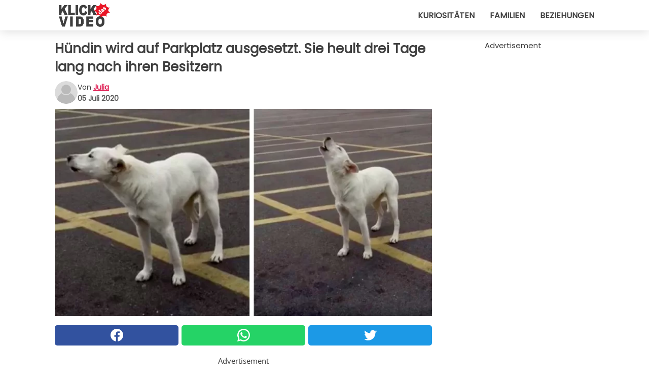

--- FILE ---
content_type: text/html; charset=utf-8
request_url: https://www.klickdasvideo.de/video/27710/hundin-wird-auf-parkplatz-ausgesetzt.-sie-heult-drei-tage-lang-nach-ihren-besitzern
body_size: 10777
content:
<!DOCTYPE html>
<html lang="de">
<head>
<meta http-equiv="Content-Type" content="text/html; charset=utf-8" />
<meta name="viewport" content="width=device-width, initial-scale=1.0">
<meta name="title" content="Hündin wird auf Parkplatz ausgesetzt. Sie heult drei Tage lang nach ihren Besitzern" />
<meta name="description" content="Es gibt nichts Grausameres als ein Lebewesen auszusetzen. Ob es sich um ein Neugeborenes oder ein Haustier handelt - sie wegzuwerfen, als ob sie ein Sack Müll wären, ist unverantwortlich, gefühllos&#8230;" />
<meta property="og:description" content="Es gibt nichts Grausameres als ein Lebewesen auszusetzen. Ob es sich um ein Neugeborenes oder ein Haustier handelt - sie wegzuwerfen, als ob sie ein Sack Müll wären, ist unverantwortlich, gefühllos&#8230;" />
<meta property="og:image" content="https://img.wtvideo.com/images/original/27710.jpg" />
<meta property="og:image:width" content="728" />
<meta property="og:image:height" content="400" />
<meta property="og:image:type" content="image/jpeg" />
<meta property="og:image:alt" content="Hündin wird auf Parkplatz ausgesetzt. Sie heult drei Tage lang nach ihren Besitzern" />
<meta name="twitter:site" content="https://twitter.com/KlickDasVideo" />
<meta name="twitter:card" content="summary_large_image" />
<meta name="twitter:title" content="Hündin wird auf Parkplatz ausgesetzt. Sie heult drei Tage lang nach ihren Besitzern" />
<meta name="twitter:description" content="Es gibt nichts Grausameres als ein Lebewesen auszusetzen. Ob es sich um ein Neugeborenes oder ein Haustier handelt - sie wegzuwerfen, als ob sie ein Sack Müll wären, ist unverantwortlich, gefühllos&#8230;" />
<meta name="twitter:image" content="https://img.wtvideo.com/images/original/27710.jpg" />
<meta name="twitter:image:alt" content="Hündin wird auf Parkplatz ausgesetzt. Sie heult drei Tage lang nach ihren Besitzern" />
<meta property="og:type" content="article" />
<meta property="og:title" content="Hündin wird auf Parkplatz ausgesetzt. Sie heult drei Tage lang nach ihren Besitzern" />
<meta property="og:url" content="https://www.klickdasvideo.de/video/27710/hundin-wird-auf-parkplatz-ausgesetzt.-sie-heult-drei-tage-lang-nach-ihren-besitzern" />
<meta property="article:published_time" content="2020-07-05T08:00:00+00:00" />
<meta property="article:modified_time" content="2020-07-05T08:00:00+00:00" />
<meta property="article:publisher" content="https://www.facebook.com/pages/KlickDasVideo/502603729857376" />
<meta property="article:author" content="Julia" />
<link rel="canonical" href="https://www.klickdasvideo.de/video/27710/hundin-wird-auf-parkplatz-ausgesetzt.-sie-heult-drei-tage-lang-nach-ihren-besitzern" />
<link rel="alternate" hreflang="de" href="https://www.klickdasvideo.de/video/27710/hundin-wird-auf-parkplatz-ausgesetzt.-sie-heult-drei-tage-lang-nach-ihren-besitzern" />
<link rel="alternate" hreflang="it" href="https://www.guardachevideo.it/video/27710/una-cagnolina-viene-abbandonata-in-un-parcheggio:-ha-ululato-per-3-giorni-sperando-che-tornassero-a-prenderla" />
<link rel="alternate" hreflang="es" href="https://www.miraquevideo.com/video/27710/una-perra-es-abandonada-en-un-estacionamiento:-aullo-por-3-dias-esperando-que-vinieran-a-buscarla" />
<link rel="alternate" hreflang="fr" href="https://www.regardecettevideo.fr/video/27710/une-petite-chienne-est-abandonnee-dans-un-parking-:-elle-a-hurle-pendant-3-jours-en-esperant-qu-on-vienne-la-chercher" />
<link rel="alternate" hreflang="en" href="https://www.wtvideo.com/video/27710/a-dog-gets-abandoned-by-her-owner-in-a-sam-s-club-parking-lot:-she-lingers-for-days-hoping-they-ll-come-back-for-her-but-they-never-do" />
<link rel="alternate" hreflang="pt" href="https://www.olhaquevideo.com.br/video/27710/uma-cachorrinha-e-abandonada-em-um-estacionamento:-ela-uivou-por-3-dias-esperando-que-voltassem-para-busca-la" />
<link rel="alternate" hreflang="nl" href="https://www.bekijkdezevideo.nl/video/27710/een-hond-wordt-achtergelaten-op-een-parkeerplaats:-ze-huilde-3-dagen-in-de-hoop-dat-ze-terug-zouden-komen-om-haar-op-te-halen" />
<link rel="alternate" hreflang="sv" href="https://www.tittapavideon.se/video/27710/en-hund-blir-overgiven-pa-en-parkering-och-ylade-i-3-dagar-i-hoppet-om-att-nagon-skulle-komma-och-hamta-henne" />
<title>Hündin wird auf Parkplatz ausgesetzt. Sie heult drei Tage lang nach ihren Besitzern - KlickDasVideo.de</title>
<meta name="theme-color" content="#de194f">
<link rel="preload" as="font" href="https://cdn1.wtvideo.com/fonts/Poppins-latin.ttf" crossorigin>
<link rel="preload" as="font" href="https://cdn1.wtvideo.com/fonts/OpenSans-latin.ttf" crossorigin>
<link rel="preload" href="https://cdn1.wtvideo.com/css/main_new.min.css?v=2.7.3" as="style">
<link rel="stylesheet" href="https://cdn1.wtvideo.com/css/main_new.min.css?v=2.7.3">
<link rel="image_src" href="https://img.wtvideo.com/images/logo_de.png" />
<link rel="alternate" type="application/rss+xml" title="KlickDasVideo RSS Feed" href="https://www.klickdasvideo.de/feed/" />
<link rel="icon" href="https://img.wtvideo.com/images/favicon.ico" />
<meta property="og:site_name" content="KlickDasVideo.de" />
<meta property="og:locale" content="de" />
<meta name="robots" content="max-image-preview:large">
<link rel="preconnect" href="https://cmp.inmobi.com" crossorigin />
<script type="delay" async=true>
(function() {
var host = window.location.hostname;
var element = document.createElement('script');
var firstScript = document.getElementsByTagName('script')[0];
var url = 'https://cmp.inmobi.com'
.concat('/choice/', 'X6HC_NQYG1mgp', '/', host, '/choice.js?tag_version=V3');
var uspTries = 0;
var uspTriesLimit = 3;
element.async = true;
element.type = 'text/javascript';
element.src = url;
firstScript.parentNode.insertBefore(element, firstScript);
function makeStub() {
var TCF_LOCATOR_NAME = '__tcfapiLocator';
var queue = [];
var win = window;
var cmpFrame;
function addFrame() {
var doc = win.document;
var otherCMP = !!(win.frames[TCF_LOCATOR_NAME]);
if (!otherCMP) {
if (doc.body) {
var iframe = doc.createElement('iframe');
iframe.style.cssText = 'display:none';
iframe.name = TCF_LOCATOR_NAME;
doc.body.appendChild(iframe);
} else {
setTimeout(addFrame, 5);
}
}
return !otherCMP;
}
function tcfAPIHandler() {
var gdprApplies;
var args = arguments;
if (!args.length) {
return queue;
} else if (args[0] === 'setGdprApplies') {
if (
args.length > 3 &&
args[2] === 2 &&
typeof args[3] === 'boolean'
) {
gdprApplies = args[3];
if (typeof args[2] === 'function') {
args[2]('set', true);
}
}
} else if (args[0] === 'ping') {
var retr = {
gdprApplies: gdprApplies,
cmpLoaded: false,
cmpStatus: 'stub'
};
if (typeof args[2] === 'function') {
args[2](retr);
}
} else {
if(args[0] === 'init' && typeof args[3] === 'object') {
args[3] = Object.assign(args[3], { tag_version: 'V3' });
}
queue.push(args);
}
}
function postMessageEventHandler(event) {
var msgIsString = typeof event.data === 'string';
var json = {};
try {
if (msgIsString) {
json = JSON.parse(event.data);
} else {
json = event.data;
}
} catch (ignore) {}
var payload = json.__tcfapiCall;
if (payload) {
window.__tcfapi(
payload.command,
payload.version,
function(retValue, success) {
var returnMsg = {
__tcfapiReturn: {
returnValue: retValue,
success: success,
callId: payload.callId
}
};
if (msgIsString) {
returnMsg = JSON.stringify(returnMsg);
}
if (event && event.source && event.source.postMessage) {
event.source.postMessage(returnMsg, '*');
}
},
payload.parameter
);
}
}
while (win) {
try {
if (win.frames[TCF_LOCATOR_NAME]) {
cmpFrame = win;
break;
}
} catch (ignore) {}
if (win === window.top) {
break;
}
win = win.parent;
}
if (!cmpFrame) {
addFrame();
win.__tcfapi = tcfAPIHandler;
win.addEventListener('message', postMessageEventHandler, false);
}
};
makeStub();
var uspStubFunction = function() {
var arg = arguments;
if (typeof window.__uspapi !== uspStubFunction) {
setTimeout(function() {
if (typeof window.__uspapi !== 'undefined') {
window.__uspapi.apply(window.__uspapi, arg);
}
}, 500);
}
};
var checkIfUspIsReady = function() {
uspTries++;
if (window.__uspapi === uspStubFunction && uspTries < uspTriesLimit) {
console.warn('USP is not accessible');
} else {
clearInterval(uspInterval);
}
};
if (typeof window.__uspapi === 'undefined') {
window.__uspapi = uspStubFunction;
var uspInterval = setInterval(checkIfUspIsReady, 6000);
}
})();
</script>
<script async delay="https://www.googletagmanager.com/gtag/js?id=G-HQV6QBQN21"></script>
<script type="delay">
window.dataLayer = window.dataLayer || [];
function gtag(){dataLayer.push(arguments);}
gtag('js', new Date());
gtag('config', 'G-HQV6QBQN21');
gtag('event', 'Web page view', {
'event_category': 'Page View',
'event_label': window.location.pathname,
'event_value': 1
});
</script>
<script data-ad-client="ca-pub-5929087980377376" async delay="https://pagead2.googlesyndication.com/pagead/js/adsbygoogle.js"></script>
<script async="" defer="" crossorigin="anonymous" delay="https://connect.facebook.net/it_IT/sdk.js#xfbml=1&amp;version=v12.0" nonce="kECdymFO"></script>
<script type="application/ld+json">
{"@context":"https://schema.org","@type":"NewsArticle","inLanguage":"de_DE","headline":"H\u00fcndin wird auf Parkplatz ausgesetzt. Sie heult drei Tage lang nach ihren Besitzern","keywords":["Hunde","R\u00fchrend","Geschichten"],"description":"Es gibt nichts Grausameres als ein Lebewesen auszusetzen. Ob es sich um ein Neugeborenes oder ein Haustier handelt - sie wegzuwerfen, als ob sie ein Sack M\u00fcll w\u00e4ren, ist unverantwortlich, gef\u00fchllos und ohne jegliche Moral. Auch die H\u00fcndin aus dieser bewegenden Geschichte von Aussetzung und Rettung war das Opfer so einer gemeinen Tat und man wei\u00df noch nicht, wer sie beging.","articleBody":"Die arme Samantha wurde auf einem gro&szlig;en Parkplatz in Memphis, Tennessee ausgesetzt. Sie rief&nbsp;Tag und Nacht nach ihren Besitzern, damit die sie wieder holten.&nbsp;Mary Murphy vom Verein Arrow Dog Rescue entdecke sie zum Gl&uuml;ck.&nbsp;Aber es brauchte einige Zeit, bis die H&uuml;ndin ihr vertraute.... Die ersten drei Tage wollte Samantha Mary nicht einen Zentimeter n&auml;her kommen. Sie war zu ver&auml;ngstigt und &uuml;berzeugt davon, dass ihre Besitzer wiederkommen w&uuml;rden. Aber dann hatte Mary eine geniale Idee. Sie brachte ihren eigenen Hund mit. Vielleicht w&uuml;rde zwischen Gleichartigen eine Art gegenseitiges Vertrauen entstehen. Und Marys Geduld zahlte sich am Ende aus. Nach neun Tagen lie&szlig; Samantha Mary n&auml;her kommen und sich ins&nbsp;Arrow Dog Rescue in Sicherheit bringen.&nbsp; Die Geschichte wurde in den Social Media geteilt und es dauerte nicht lange, bis das Tierheim mit Angeboten &uuml;bersch&uuml;ttet wurde, Samantha ein neues Zuhause zu geben. Und wirklich hat sie ein neues Zuhause voller Liebe gefunden.&nbsp; Obwohl es lange Zeit dauerte, bis Samantha ihrer neuen Familie vertraute, ist sie jetzt nicht mehr so &auml;ngstlich und unsicher wie sie war, als sie dank Mary Murphy ins Tierheim kam. Samathas Geschichte zeigt, wie loyal Hunde sind, egal wie schlimm sie behandelt werden. Aber sie zeigt auch, dass Hundebesitzer auf jeden Fall vermeiden m&uuml;ssen, den Tieren seelische Wunden beizuf&uuml;gen, wenn sie ihre Vierbeiner nicht mehr bei sich haben wollen.","url":"https://www.klickdasvideo.de/video/27710/hundin-wird-auf-parkplatz-ausgesetzt.-sie-heult-drei-tage-lang-nach-ihren-besitzern","datePublished":"2020-07-05T08:00:00+00:00","dateModified":"2020-07-05T08:00:00+00:00","mainEntityOfPage":{"@type":"WebPage","@id":"https://www.klickdasvideo.de/video/27710/hundin-wird-auf-parkplatz-ausgesetzt.-sie-heult-drei-tage-lang-nach-ihren-besitzern"},"image":{"@type":"ImageObject","url":"https://img.wtvideo.com/images/original/27710.jpg","name":"H\u00fcndin wird auf Parkplatz ausgesetzt. Sie heult drei Tage lang nach ihren Besitzern","caption":"H\u00fcndin wird auf Parkplatz ausgesetzt. Sie heult drei Tage lang nach ihren Besitzern","author":{"@type":"Person","name":"Julia"},"width":"728","height":"400"},"author":{"@type":"Person","@id":"https://www.klickdasvideo.de/author/julia","name":"Julia","url":"https://www.klickdasvideo.de/author/julia"},"publisher":{"@type":"NewsMediaOrganization ","name":"KlickDasVideo","url":"https://www.klickdasvideo.de","logo":{"@type":"ImageObject","url":"https://img.wtvideo.com/images/logo_de.png"},"sameAs":["https://www.facebook.com/pages/KlickDasVideo/502603729857376","https://twitter.com/KlickDasVideo"],"correctionsPolicy":"https://www.klickdasvideo.de/correction-policy","verificationFactCheckingPolicy":"https://www.klickdasvideo.de/fact-check-policy","publishingPrinciples":"https://www.klickdasvideo.de/editorial","ownershipFundingInfo":"https://www.klickdasvideo.de/ownership"}} </script>
<script type="application/ld+json">
[{"@context":"https://schema.org","@type":"BreadcrumbList","itemListElement":[{"@type":"ListItem","position":1,"name":"HOME","item":"https://www.klickdasvideo.de"},{"@type":"ListItem","position":2,"name":"Hunde","item":"https://www.klickdasvideo.de/kategorie/hunde"},{"@type":"ListItem","position":3,"name":"H\u00fcndin wird auf Parkplatz ausgesetzt. Sie heult drei Tage lang nach ihren Besitzern"}]},{"@context":"https://schema.org","@type":"BreadcrumbList","itemListElement":[{"@type":"ListItem","position":1,"name":"HOME","item":"https://www.klickdasvideo.de"},{"@type":"ListItem","position":2,"name":"R\u00fchrend","item":"https://www.klickdasvideo.de/kategorie/ruhrend"},{"@type":"ListItem","position":3,"name":"H\u00fcndin wird auf Parkplatz ausgesetzt. Sie heult drei Tage lang nach ihren Besitzern"}]},{"@context":"https://schema.org","@type":"BreadcrumbList","itemListElement":[{"@type":"ListItem","position":1,"name":"HOME","item":"https://www.klickdasvideo.de"},{"@type":"ListItem","position":2,"name":"Geschichten","item":"https://www.klickdasvideo.de/kategorie/geschichten"},{"@type":"ListItem","position":3,"name":"H\u00fcndin wird auf Parkplatz ausgesetzt. Sie heult drei Tage lang nach ihren Besitzern"}]}] </script>
</head>
<body class="theme-gcv">
<div id="scroll-progress-bar"></div>
<script>
function runScripts(){for(var e=document.querySelectorAll("script"),t=0;t<e.length;t++){var r=e[t];if("delay"==r.getAttribute("type"))try{var a=document.createElement("script");a.type="text/javascript",a.text=r.text,document.head.appendChild(a),r.parentNode&&r.parentNode.removeChild(r)}catch(n){console.error(n)}else if(r.hasAttribute("delay"))try{r.src=r.getAttribute("delay")}catch(i){console.error(i)}}for(var c=document.querySelectorAll("iframe[delay]"),t=0;t<c.length;t++)try{var o=c[t];o.src=o.getAttribute("delay")}catch(l){console.error(l)}}document.addEventListener("DOMContentLoaded",function(){if(window.setTimeout){var e=["click","keydown","scroll"],t=setTimeout(runScripts,3500);function r(){runScripts(),clearTimeout(t);for(var a=0;a<e.length;a++){var n=e[a];window.removeEventListener(n,r,{passive:!0})}}for(var a=0;a<e.length;a++){var n=e[a];window.addEventListener(n,r,{passive:!0})}}else runScripts()});
</script>
<script>
function displayMenu(){document.getElementById("menu-aside").classList.toggle("show"),document.getElementById("menu-aside-toggler").classList.toggle("show")}
</script>
<nav>
<div class="column-layout pad">
<div class="content">
<button id="menu-aside-toggler" class="" onclick="displayMenu()" aria-label="Toggle categories menu">
<svg data-toggle="close" tabindex="-1" width="20" height="17" viewBox="0 0 20 17" fill="none" xmlns="http://www.w3.org/2000/svg">
<svg width="20" height="17" viewBox="0 0 20 17" fill="none" xmlns="http://www.w3.org/2000/svg">
<path d="M18.4673 2.90325C19.1701 2.2395 19.1701 1.16156 18.4673 0.497813C17.7645 -0.165938 16.6231 -0.165938 15.9203 0.497813L10 6.09456L4.07403 0.503123C3.37123 -0.160628 2.22989 -0.160628 1.5271 0.503123C0.824301 1.16687 0.824301 2.24481 1.5271 2.90856L7.45307 8.5L1.53272 14.0967C0.829923 14.7605 0.829923 15.8384 1.53272 16.5022C2.23551 17.1659 3.37685 17.1659 4.07965 16.5022L10 10.9054L15.926 16.4969C16.6288 17.1606 17.7701 17.1606 18.4729 16.4969C19.1757 15.8331 19.1757 14.7552 18.4729 14.0914L12.5469 8.5L18.4673 2.90325Z" fill="#3F3F3F"/>
</svg>
</svg>
<svg data-toggle="open" width="20" height="17" viewBox="0 0 20 17" fill="none" xmlns="http://www.w3.org/2000/svg">
<rect width="20" height="3" fill="#3F3F3F"/>
<rect y="7" width="20" height="3" fill="#3F3F3F"/>
<rect y="14" width="20" height="3" fill="#3F3F3F"/>
</svg>
</button>
<div id="menu-aside" class="categories-mobile">
<ul>
<li class="">
<a href="/section/kuriositaten">Kuriositäten</a>
</li>
<li class="">
<a href="/section/familien">Familien</a>
</li>
<li class="">
<a href="/section/beziehungen">Beziehungen</a>
</li>
</ul>
</div>
<a class="logo-img" href="/">
<img width="128" height="65" src="https://img.wtvideo.com/images/logo_de.png" alt="logo">
</a>
<ul class="categories">
<li class="cat">
<a href="/section/kuriositaten">Kuriositäten</a>
</li>
<li class="cat">
<a href="/section/familien">Familien</a>
</li>
<li class="cat">
<a href="/section/beziehungen">Beziehungen</a>
</li>
</ul>
</div>
</div>
</nav>
<main>
<div class="column-layout">
<div class="content">
<div class="left-column">
<div id="articles-wrapper">
<article data-idx="-1">
<h1 class="main-title">Hündin wird auf Parkplatz ausgesetzt. Sie heult drei Tage lang nach ihren Besitzern</h1>
<div class="info">
<svg class="author-img" width="75" height="75" viewBox="0 0 24 24" fill="none" xmlns="http://www.w3.org/2000/svg">
<path d="M24 12C24 18.6274 18.6274 24 12 24C5.37258 24 0 18.6274 0 12C0 5.37258 5.37258 0 12 0C18.6274 0 24 5.37258 24 12Z" fill="#DBDBDB"></path>
<path d="M2.51635 19.3535C3.41348 14.9369 7.31851 11.6128 11.9999 11.6128C16.6814 11.6128 20.5865 14.9369 21.4835 19.3536C19.2882 22.1808 15.8565 24 12 24C8.14339 24 4.71169 22.1807 2.51635 19.3535Z" fill="#BABABA"></path>
<path d="M18 9C18 12.3137 15.3137 15 12 15C8.68627 15 5.99998 12.3137 5.99998 9C5.99998 5.68629 8.68627 3 12 3C15.3137 3 18 5.68629 18 9Z" fill="#DBDBDB"></path>
<path d="M17.0323 8.90311C17.0323 11.6823 14.7792 13.9354 12 13.9354C9.22077 13.9354 6.96775 11.6823 6.96775 8.90311C6.96775 6.12387 9.22077 3.87085 12 3.87085C14.7792 3.87085 17.0323 6.12387 17.0323 8.90311Z" fill="#BABABA"></path>
</svg>
<div class="author">
<span class="from">von</span>&#160;<a class="author-name" href="/author/julia">Julia</a>
<div style="display: flex; flex-wrap: wrap; flex-direction: column;">
<p class="date">05 Juli 2020</p>
</div>
</div>
</div>
<div class="img-wrapper">
<img src="https://img.wtvideo.com/images/original/27710.jpg" alt="Hündin wird auf Parkplatz ausgesetzt. Sie heult drei Tage lang nach ihren Besitzern" width="728" height="400">
</div>
<div>
<div class="social-share-container top">
<a 
class="social-share facebook"
href="https://www.facebook.com/sharer/sharer.php?u=https://www.klickdasvideo.de/video/27710/hundin-wird-auf-parkplatz-ausgesetzt.-sie-heult-drei-tage-lang-nach-ihren-besitzern"
target="_blank"
rel="noopener"
>
<svg viewBox="0 0 24 24" fill="none" xmlns="http://www.w3.org/2000/svg"><title>Share us on Facebook</title><g clip-path="url(#clip0_276_3019)"><path d="M12 0C5.373 0 0 5.373 0 12C0 18.016 4.432 22.984 10.206 23.852V15.18H7.237V12.026H10.206V9.927C10.206 6.452 11.899 4.927 14.787 4.927C16.17 4.927 16.902 5.03 17.248 5.076V7.829H15.278C14.052 7.829 13.624 8.992 13.624 10.302V12.026H17.217L16.73 15.18H13.624V23.877C19.481 23.083 24 18.075 24 12C24 5.373 18.627 0 12 0Z" fill="white"/></g><defs><clipPath id="clip0_276_3019"><rect width="24" height="24" fill="white"/></clipPath></defs></svg>
<span>Auf Facebook teilen</span>
</a>
<a
class="social-share whatsapp"
href="https://api.whatsapp.com/send?text=https://www.klickdasvideo.de/video/27710/hundin-wird-auf-parkplatz-ausgesetzt.-sie-heult-drei-tage-lang-nach-ihren-besitzern"
target="_blank"
rel="noopener"
>
<svg viewBox="0 0 20 20" fill="none" xmlns="http://www.w3.org/2000/svg"><title>Share us on WhatsApp</title><path d="M10.0117 0C4.50572 0 0.0234844 4.47837 0.0214844 9.98438C0.0204844 11.7444 0.481469 13.4626 1.35547 14.9766L0 20L5.23242 18.7637C6.69142 19.5597 8.33386 19.9775 10.0059 19.9785H10.0098C15.5148 19.9785 19.995 15.4991 19.998 9.99414C20 7.32514 18.9622 4.81573 17.0762 2.92773C15.1902 1.04073 12.6837 0.001 10.0117 0ZM10.0098 2C12.1458 2.001 14.1531 2.8338 15.6621 4.3418C17.1711 5.8518 18 7.85819 17.998 9.99219C17.996 14.3962 14.4138 17.9785 10.0078 17.9785C8.67481 17.9775 7.35441 17.6428 6.19141 17.0078L5.51758 16.6406L4.77344 16.8164L2.80469 17.2812L3.28516 15.4961L3.50195 14.6953L3.08789 13.9766C2.38989 12.7686 2.02048 11.3874 2.02148 9.98438C2.02348 5.58238 5.60677 2 10.0098 2ZM6.47656 5.375C6.30956 5.375 6.03955 5.4375 5.81055 5.6875C5.58155 5.9365 4.93555 6.53958 4.93555 7.76758C4.93555 8.99558 5.83008 10.1826 5.95508 10.3496C6.07908 10.5156 7.68175 13.1152 10.2188 14.1152C12.3268 14.9462 12.7549 14.7822 13.2129 14.7402C13.6709 14.6992 14.6904 14.1377 14.8984 13.5547C15.1064 12.9717 15.1069 12.4702 15.0449 12.3672C14.9829 12.2632 14.8164 12.2012 14.5664 12.0762C14.3174 11.9512 13.0903 11.3486 12.8613 11.2656C12.6323 11.1826 12.4648 11.1406 12.2988 11.3906C12.1328 11.6406 11.6558 12.2012 11.5098 12.3672C11.3638 12.5342 11.2188 12.5566 10.9688 12.4316C10.7188 12.3056 9.91494 12.0414 8.96094 11.1914C8.21894 10.5304 7.71827 9.71484 7.57227 9.46484C7.42727 9.21584 7.55859 9.07908 7.68359 8.95508C7.79559 8.84308 7.93164 8.66358 8.05664 8.51758C8.18064 8.37158 8.22364 8.26756 8.30664 8.10156C8.38964 7.93556 8.34716 7.78906 8.28516 7.66406C8.22316 7.53906 7.73763 6.3065 7.51562 5.8125C7.32862 5.3975 7.13113 5.38786 6.95312 5.38086C6.80813 5.37486 6.64256 5.375 6.47656 5.375Z" fill="white"/></svg>
</a>
<a
class="social-share twitter"
href="https://twitter.com/share?url=https://www.klickdasvideo.de/video/27710/hundin-wird-auf-parkplatz-ausgesetzt.-sie-heult-drei-tage-lang-nach-ihren-besitzern"
target="_blank"
rel="noopener"
>
<svg width="50" height="50" viewBox="0 0 24 24" fill="none" xmlns="http://www.w3.org/2000/svg"><title>Find us on Twitter</title><path d="M24 4.30078C23.1016 4.69922 22.1992 5 21.1992 5.10156C22.1992 4.5 23 3.5 23.3984 2.39844C22.3984 3 21.3984 3.39844 20.3008 3.60156C19.3008 2.60156 18 2 16.6016 2C13.8984 2 11.6992 4.19922 11.6992 6.89844C11.6992 7.30078 11.6992 7.69922 11.8008 8C7.69922 7.80078 4.10156 5.89844 1.69922 2.89844C1.19922 3.60156 1 4.5 1 5.39844C1 7.10156 1.89844 8.60156 3.19922 9.5C2.39844 9.39844 1.60156 9.19922 1 8.89844C1 8.89844 1 8.89844 1 9C1 11.3984 2.69922 13.3984 4.89844 13.8008C4.5 13.8984 4.10156 14 3.60156 14C3.30078 14 3 14 2.69922 13.8984C3.30078 15.8984 5.10156 17.3008 7.30078 17.3008C5.60156 18.6016 3.5 19.3984 1.19922 19.3984C0.800781 19.3984 0.398438 19.3984 0 19.3008C2.19922 20.6992 4.80078 21.5 7.5 21.5C16.6016 21.5 21.5 14 21.5 7.5C21.5 7.30078 21.5 7.10156 21.5 6.89844C22.5 6.19922 23.3008 5.30078 24 4.30078Z" fill="white"/></svg>
</a>
</div>
</div>
<div class="ad-wrapper force-center" align="center">	
<small class="adv-label">Advertisement</small>
<ins class="adsbygoogle"
style="display:inline-block;width:336px;height:280px"
data-ad-client="ca-pub-5929087980377376"
data-ad-group="GROUP_1"
data-ad-slot="7512227449"></ins>
<script>
(adsbygoogle = window.adsbygoogle || []).push({});
</script>
</div>
<p>Es gibt nichts Grausameres als <strong>ein Lebewesen auszusetzen</strong>. Ob es sich um ein Neugeborenes oder ein Haustier handelt - sie wegzuwerfen, als ob sie ein Sack Müll wären, ist unverantwortlich, gefühllos und ohne jegliche Moral. Auch die Hündin aus dieser bewegenden Geschichte von Aussetzung und Rettung war das Opfer so einer gemeinen Tat und man weiß noch nicht, wer sie beging.</p> <p>
<small>via <span><a href="https://ilovemydogsomuch.tv/dog-dumped-in-parking-lot-waits-9-days-for-owner-and-keeps-howling-for-her-family-3/" target="_blank" rel="nofollow noopener">I Love My Dog So Much</a></span>
</small>
</p>
<div class="img-wrapper">
<img loading="lazy" src="https://img.wtvideo.com/images/article/list/27710_1.jpg" alt="Arrow Dog Rescue-Animal Rescue Revolution on Wheels" width="504" height="406" />
</div>
<p class="img-credit">
<small>
<span><a href="https://www.facebook.com/arrowdogrescue/" target="_blank" rel="nofollow noopener">Arrow Dog Rescue-Animal Rescue Revolution on Wheels</a></span>
</small>
</p>
<p><strong>Die arme Samantha wurde auf einem gro&szlig;en Parkplatz in Memphis, Tennessee ausgesetzt</strong>. Sie rief&nbsp;Tag und Nacht nach ihren Besitzern, damit die sie wieder holten.&nbsp;<strong>Mary Murphy vom Verein Arrow Dog Rescue entdecke sie zum Gl&uuml;ck.&nbsp;</strong>Aber es brauchte einige Zeit, bis die H&uuml;ndin ihr vertraute....</p> 				<div class="ad-wrapper force-center" align="center">	
<small class="adv-label">Advertisement</small>
<ins class="adsbygoogle"
style="display:inline-block;width:336px;height:280px"
data-ad-client="ca-pub-5929087980377376"
data-ad-group="GROUP_1"
data-ad-slot="7197640243"></ins>
<script>
(adsbygoogle = window.adsbygoogle || []).push({});
</script>
</div>
<div class="img-wrapper">
<img loading="lazy" src="https://img.wtvideo.com/images/article/list/27710_2.jpg" alt="Arrow Dog Rescue-Animal Rescue Revolution on Wheels" width="502" height="716" />
</div>
<p class="img-credit">
<small>
<span><a href="https://www.facebook.com/arrowdogrescue/" target="_blank" rel="nofollow noopener">Arrow Dog Rescue-Animal Rescue Revolution on Wheels</a></span>
</small>
</p>
<p><p>Die ersten drei Tage wollte Samantha Mary nicht einen Zentimeter n&auml;her kommen. Sie war zu ver&auml;ngstigt und &uuml;berzeugt davon, dass ihre Besitzer wiederkommen w&uuml;rden. Aber dann hatte Mary eine geniale Idee. Sie brachte ihren eigenen Hund mit. Vielleicht w&uuml;rde zwischen Gleichartigen eine Art gegenseitiges Vertrauen entstehen. Und Marys Geduld zahlte sich am Ende aus. <strong>Nach neun Tagen lie&szlig; Samantha Mary n&auml;her kommen</strong> und sich ins&nbsp;Arrow Dog Rescue in Sicherheit bringen.&nbsp;</p>
<p>Die Geschichte wurde in den Social Media geteilt und es dauerte nicht lange, bis das Tierheim mit Angeboten &uuml;bersch&uuml;ttet wurde, Samantha ein neues Zuhause zu geben. Und wirklich hat sie ein neues Zuhause voller Liebe gefunden.&nbsp;</p></p> <div class="media-wrapper no-quote embed " align="center" style="">
<div class="fb-post" data-href="https://www.facebook.com/arrowdogrescue/posts/524760291036381" data-show-text="false" data-width=""><blockquote cite="https://developers.facebook.com/arrowdogrescue/posts/524760291036381" class="fb-xfbml-parse-ignore"><p>Samantha is adopted!! Happily ever after from here on out! Over 150,000 have seen her video in Sams club in Memphis TN....</p>Pubblicato da <a href="https://www.facebook.com/arrowdogrescue/">Arrow Dog Rescue-Animal Rescue Revolution on Wheels</a> su <a href="https://developers.facebook.com/arrowdogrescue/posts/524760291036381">Martedì 29 dicembre 2015</a></blockquote></div>
<div id="fb-root"></div>
<script async defer crossorigin="anonymous" delay="https://connect.facebook.net/it_IT/sdk.js#xfbml=1&version=v7.0" nonce="5dtaI4bD"></script> </div>
<p class="img-credit">
<small>
<span><a href="https://www.facebook.com/arrowdogrescue/" target="_blank" rel="nofollow noopener">Arrow Dog Rescue-Animal Rescue Revolution on Wheels</a></span>
</small>
</p>
<p><p>Obwohl es lange Zeit dauerte, bis Samantha ihrer neuen Familie vertraute, <strong>ist sie jetzt nicht mehr so &auml;ngstlich und unsicher wie sie war</strong>, als sie dank Mary Murphy ins Tierheim kam.</p>
<p>Samathas Geschichte zeigt, wie loyal Hunde sind, egal wie schlimm sie behandelt werden. Aber sie zeigt auch, dass Hundebesitzer auf jeden Fall vermeiden m&uuml;ssen, den Tieren seelische Wunden beizuf&uuml;gen, wenn sie ihre Vierbeiner nicht mehr bei sich haben wollen.</p></p> 
<div class="tag-labels">
<a class="tag-label" href="/kategorie/hunde"># Hunde</a>
<a class="tag-label" href="/kategorie/ruhrend"># Rührend</a>
<a class="tag-label" href="/kategorie/geschichten"># Geschichten</a>
</div>
<div>
<div class="social-share-container bottom">
<a 
class="social-share facebook"
href="https://www.facebook.com/sharer/sharer.php?u=https://www.klickdasvideo.de/video/27710/hundin-wird-auf-parkplatz-ausgesetzt.-sie-heult-drei-tage-lang-nach-ihren-besitzern"
target="_blank"
rel="noopener"
>
<svg viewBox="0 0 24 24" fill="none" xmlns="http://www.w3.org/2000/svg"><title>Share us on Facebook</title><g clip-path="url(#clip0_276_3019)"><path d="M12 0C5.373 0 0 5.373 0 12C0 18.016 4.432 22.984 10.206 23.852V15.18H7.237V12.026H10.206V9.927C10.206 6.452 11.899 4.927 14.787 4.927C16.17 4.927 16.902 5.03 17.248 5.076V7.829H15.278C14.052 7.829 13.624 8.992 13.624 10.302V12.026H17.217L16.73 15.18H13.624V23.877C19.481 23.083 24 18.075 24 12C24 5.373 18.627 0 12 0Z" fill="white"/></g><defs><clipPath id="clip0_276_3019"><rect width="24" height="24" fill="white"/></clipPath></defs></svg>
<span>Auf Facebook teilen</span>
</a>
<a
class="social-share whatsapp"
href="https://api.whatsapp.com/send?text=https://www.klickdasvideo.de/video/27710/hundin-wird-auf-parkplatz-ausgesetzt.-sie-heult-drei-tage-lang-nach-ihren-besitzern"
target="_blank"
rel="noopener"
>
<svg viewBox="0 0 20 20" fill="none" xmlns="http://www.w3.org/2000/svg"><title>Share us on WhatsApp</title><path d="M10.0117 0C4.50572 0 0.0234844 4.47837 0.0214844 9.98438C0.0204844 11.7444 0.481469 13.4626 1.35547 14.9766L0 20L5.23242 18.7637C6.69142 19.5597 8.33386 19.9775 10.0059 19.9785H10.0098C15.5148 19.9785 19.995 15.4991 19.998 9.99414C20 7.32514 18.9622 4.81573 17.0762 2.92773C15.1902 1.04073 12.6837 0.001 10.0117 0ZM10.0098 2C12.1458 2.001 14.1531 2.8338 15.6621 4.3418C17.1711 5.8518 18 7.85819 17.998 9.99219C17.996 14.3962 14.4138 17.9785 10.0078 17.9785C8.67481 17.9775 7.35441 17.6428 6.19141 17.0078L5.51758 16.6406L4.77344 16.8164L2.80469 17.2812L3.28516 15.4961L3.50195 14.6953L3.08789 13.9766C2.38989 12.7686 2.02048 11.3874 2.02148 9.98438C2.02348 5.58238 5.60677 2 10.0098 2ZM6.47656 5.375C6.30956 5.375 6.03955 5.4375 5.81055 5.6875C5.58155 5.9365 4.93555 6.53958 4.93555 7.76758C4.93555 8.99558 5.83008 10.1826 5.95508 10.3496C6.07908 10.5156 7.68175 13.1152 10.2188 14.1152C12.3268 14.9462 12.7549 14.7822 13.2129 14.7402C13.6709 14.6992 14.6904 14.1377 14.8984 13.5547C15.1064 12.9717 15.1069 12.4702 15.0449 12.3672C14.9829 12.2632 14.8164 12.2012 14.5664 12.0762C14.3174 11.9512 13.0903 11.3486 12.8613 11.2656C12.6323 11.1826 12.4648 11.1406 12.2988 11.3906C12.1328 11.6406 11.6558 12.2012 11.5098 12.3672C11.3638 12.5342 11.2188 12.5566 10.9688 12.4316C10.7188 12.3056 9.91494 12.0414 8.96094 11.1914C8.21894 10.5304 7.71827 9.71484 7.57227 9.46484C7.42727 9.21584 7.55859 9.07908 7.68359 8.95508C7.79559 8.84308 7.93164 8.66358 8.05664 8.51758C8.18064 8.37158 8.22364 8.26756 8.30664 8.10156C8.38964 7.93556 8.34716 7.78906 8.28516 7.66406C8.22316 7.53906 7.73763 6.3065 7.51562 5.8125C7.32862 5.3975 7.13113 5.38786 6.95312 5.38086C6.80813 5.37486 6.64256 5.375 6.47656 5.375Z" fill="white"/></svg>
</a>
<a
class="social-share twitter"
href="https://twitter.com/share?url=https://www.klickdasvideo.de/video/27710/hundin-wird-auf-parkplatz-ausgesetzt.-sie-heult-drei-tage-lang-nach-ihren-besitzern"
target="_blank"
rel="noopener"
>
<svg width="50" height="50" viewBox="0 0 24 24" fill="none" xmlns="http://www.w3.org/2000/svg"><title>Find us on Twitter</title><path d="M24 4.30078C23.1016 4.69922 22.1992 5 21.1992 5.10156C22.1992 4.5 23 3.5 23.3984 2.39844C22.3984 3 21.3984 3.39844 20.3008 3.60156C19.3008 2.60156 18 2 16.6016 2C13.8984 2 11.6992 4.19922 11.6992 6.89844C11.6992 7.30078 11.6992 7.69922 11.8008 8C7.69922 7.80078 4.10156 5.89844 1.69922 2.89844C1.19922 3.60156 1 4.5 1 5.39844C1 7.10156 1.89844 8.60156 3.19922 9.5C2.39844 9.39844 1.60156 9.19922 1 8.89844C1 8.89844 1 8.89844 1 9C1 11.3984 2.69922 13.3984 4.89844 13.8008C4.5 13.8984 4.10156 14 3.60156 14C3.30078 14 3 14 2.69922 13.8984C3.30078 15.8984 5.10156 17.3008 7.30078 17.3008C5.60156 18.6016 3.5 19.3984 1.19922 19.3984C0.800781 19.3984 0.398438 19.3984 0 19.3008C2.19922 20.6992 4.80078 21.5 7.5 21.5C16.6016 21.5 21.5 14 21.5 7.5C21.5 7.30078 21.5 7.10156 21.5 6.89844C22.5 6.19922 23.3008 5.30078 24 4.30078Z" fill="white"/></svg>
</a>
</div>
</div>
<div class="ad-wrapper force-center" align="center">	
<small class="adv-label">Advertisement</small>
<ins class="adsbygoogle"
style="display:inline-block;width:336px;height:280px"
data-ad-client="ca-pub-5929087980377376"
data-ad-group="GROUP_1"
data-ad-slot="7197640243"></ins>
<script>
(adsbygoogle = window.adsbygoogle || []).push({});
</script>
</div>
</article>
<div class="scroll-loading" data-active="false">
<svg class="player-loading" style="animation: rotation 0.6s infinite linear;" viewBox="0 0 88 88" fill="none" xmlns="http://www.w3.org/2000/svg">
<path fill-rule="evenodd" clip-rule="evenodd" d="M50 87.5943C48.0382 87.8618 46.0352 88 44 88C19.6995 88 0 68.3005 0 44C0 19.6995 19.6995 0 44 0C68.3005 0 88 19.6995 88 44C88 46.0352 87.8618 48.0382 87.5943 50H82.2579C82.5621 48.0446 82.72 46.0407 82.72 44C82.72 22.6155 65.3845 5.28 44 5.28C22.6155 5.28 5.28 22.6155 5.28 44C5.28 65.3845 22.6155 82.72 44 82.72C46.0407 82.72 48.0446 82.5621 50 82.2579V87.5943Z" fill="white" />
</svg>
</div>
<div class="read-next-separator pad pad-m" data-visible="false">
<span class="sep-line"></span>
<span class="sep-label">Weiterlesen</span>
<span class="sep-line"></span>
</div>
</div>
<section>
<div class="pad pad-m">
<a href="https://www.klickdasvideo.de/video/27708/paar-rettet-baren-junges-das-mit-dem-kopf-in-einem-plastikbehalter-fast-ertrunken-ware">
<div class="read-next">
<div>
<p class="label"><small>Weiterlesen...</small></p>
<h2 class="title">Paar rettet Bären-Junges, das mit dem Kopf in einem Plastikbehälter fast ertrunken wäre</h2>
</div>
<div>
<svg width="45" height="45" viewBox="0 0 25 45" fill="none" xmlns="http://www.w3.org/2000/svg">
<line x1="1.13728" y1="1.29289" x2="22.7556" y2="22.9112" stroke-width="2"/>
<line x1="1.40111" y1="43.6404" x2="22.7226" y2="22.2933" stroke-width="2"/>
</svg>
</div>
</div>
</a>
</div>
</section>
<section class="">
<div class="pad pad-m">
<div class="h2-mimic">Das könnte dich auch interessieren</div>
<div class="cards-container d-cols-2">
<div class="card">
<a href="https://www.klickdasvideo.de/video/38545/ein-kind-ist-dazu-gezwungen-seinen-hund-auszusetzen-weil-seine-eltern-ihn-misshandeln:-„ich-bitte-euch-adoptiert-ihn“">
<div class="og-image-wrapper">
<img loading="lazy" src="https://img.wtvideo.com/images/original/38545.jpg" alt="Ein Kind ist dazu gezwungen, seinen Hund auszusetzen, weil seine Eltern ihn misshandeln: „Ich bitte euch, adoptiert ihn“" width="728" height="400">
</div>
<h3 class="title">Ein Kind ist dazu gezwungen, seinen Hund auszusetzen, weil seine Eltern ihn misshandeln: „Ich bitte euch, adoptiert ihn“</h3>
</a>
</div>
<div class="card">
<a href="https://www.klickdasvideo.de/video/36504/obdachloser-findet-seinen-hund-wieder-nachdem-er-ihn-fur-immer-verloren-glaubte:-ein-bewegender-moment">
<div class="og-image-wrapper">
<img loading="lazy" src="https://img.wtvideo.com/images/original/36504.jpg" alt="Obdachloser findet seinen Hund wieder, nachdem er ihn für immer verloren glaubte: ein bewegender Moment" width="728" height="400">
</div>
<h3 class="title">Obdachloser findet seinen Hund wieder, nachdem er ihn für immer verloren glaubte: ein bewegender Moment</h3>
</a>
</div>
<div class="card">
<a href="https://www.klickdasvideo.de/video/36056/diese-hundin-hat-den-ganzen-tag-die-tur-angestarrt-wahrend-sie-darauf-wartete-dass-ihr-geliebtes-herrchen-aus-dem-krankenhaus-zuruckkehrt">
<div class="og-image-wrapper">
<img loading="lazy" src="https://img.wtvideo.com/images/original/36056.jpg" alt="Diese Hündin hat den ganzen Tag die Tür angestarrt, während sie darauf wartete, dass ihr geliebtes Herrchen aus dem Krankenhaus zurückkehrt" width="728" height="400">
</div>
<h3 class="title">Diese Hündin hat den ganzen Tag die Tür angestarrt, während sie darauf wartete, dass ihr geliebtes Herrchen aus dem Krankenhaus zurückkehrt</h3>
</a>
</div>
<div class="card">
<a href="https://www.klickdasvideo.de/video/35390/hund-weigert-sich-den-sarg-seiner-besitzerin-am-tag-ihrer-beerdigung-zu-verlassen">
<div class="og-image-wrapper">
<img loading="lazy" src="https://img.wtvideo.com/images/original/35390.jpg" alt="Hund weigert sich, den Sarg seiner Besitzerin am Tag ihrer Beerdigung zu verlassen" width="728" height="400">
</div>
<h3 class="title">Hund weigert sich, den Sarg seiner Besitzerin am Tag ihrer Beerdigung zu verlassen</h3>
</a>
</div>
<div class="card">
<a href="https://www.klickdasvideo.de/video/35082/frau-wird-entlassen-weil-sie-nach-dem-tod-ihres-hundes-bei-der-arbeit-fehlte:-„es-ist-wie-ein-kind-zu-verlieren“">
<div class="og-image-wrapper">
<img loading="lazy" src="https://img.wtvideo.com/images/original/35082.jpg" alt="Frau wird entlassen, weil sie nach dem Tod ihres Hundes bei der Arbeit fehlte: „Es ist wie ein Kind zu verlieren“ " width="728" height="400">
</div>
<h3 class="title">Frau wird entlassen, weil sie nach dem Tod ihres Hundes bei der Arbeit fehlte: „Es ist wie ein Kind zu verlieren“ </h3>
</a>
</div>
<div class="card">
<a href="https://www.klickdasvideo.de/video/34564/kind-adoptiert-einen-kranken-hund-und-bietet-sein-skateboard-zum-verkauf-an-um-seine-behandlung-zu-bezahlen">
<div class="og-image-wrapper">
<img loading="lazy" src="https://img.wtvideo.com/images/original/34564.jpg" alt="Kind adoptiert einen kranken Hund und bietet sein Skateboard zum Verkauf an, um seine Behandlung zu bezahlen" width="728" height="400">
</div>
<h3 class="title">Kind adoptiert einen kranken Hund und bietet sein Skateboard zum Verkauf an, um seine Behandlung zu bezahlen</h3>
</a>
</div>
</div>
</div>
</section>
</div>
<aside class="right-column">
<div class="sticky-ad">
<div style="min-height: 500px;">
<div class="ad-wrapper" align="center">
<small class="adv-label">Advertisement</small>
<ins class="adsbygoogle adbanner_top"
style="width:300px;height:600px"
data-ad-client="ca-pub-5929087980377376"
data-ad-group="GROUP_2"
data-ad-slot="4082388159"></ins>
<script>
(adsbygoogle = window.adsbygoogle || []).push({});
</script>
</div>
</div>
</div>
</aside>
</div>
</div>
</main>
<div id="sticky-social" class="hidden">
<div class="social-share-container fixed">
<a 
class="social-share facebook"
href="https://www.facebook.com/sharer/sharer.php?u=https://www.klickdasvideo.de/video/27710/hundin-wird-auf-parkplatz-ausgesetzt.-sie-heult-drei-tage-lang-nach-ihren-besitzern"
target="_blank"
rel="noopener"
>
<svg viewBox="0 0 24 24" fill="none" xmlns="http://www.w3.org/2000/svg"><title>Share us on Facebook</title><g clip-path="url(#clip0_276_3019)"><path d="M12 0C5.373 0 0 5.373 0 12C0 18.016 4.432 22.984 10.206 23.852V15.18H7.237V12.026H10.206V9.927C10.206 6.452 11.899 4.927 14.787 4.927C16.17 4.927 16.902 5.03 17.248 5.076V7.829H15.278C14.052 7.829 13.624 8.992 13.624 10.302V12.026H17.217L16.73 15.18H13.624V23.877C19.481 23.083 24 18.075 24 12C24 5.373 18.627 0 12 0Z" fill="white"/></g><defs><clipPath id="clip0_276_3019"><rect width="24" height="24" fill="white"/></clipPath></defs></svg>
<span>Auf Facebook teilen</span>
</a>
</div>
</div>
<footer>
<div class="column-layout pad">
<div class="responsive-items">
<div class="slogan-social">
<div class="slogan"><em>Das Beste, jeden Tag, für jeden Geschmack.</em></div>
<div class="social-icons">
<a class="social-icon" href="https://www.facebook.com/pages/KlickDasVideo/502603729857376" target="_blank" rel="noopener noreferrer">
<svg width="50" height="50" viewBox="0 0 24 24" fill="none" xmlns="http://www.w3.org/2000/svg"><title>Find us on Facebook</title><g clip-path="url(#clip0_276_3019)"><path d="M12 0C5.373 0 0 5.373 0 12C0 18.016 4.432 22.984 10.206 23.852V15.18H7.237V12.026H10.206V9.927C10.206 6.452 11.899 4.927 14.787 4.927C16.17 4.927 16.902 5.03 17.248 5.076V7.829H15.278C14.052 7.829 13.624 8.992 13.624 10.302V12.026H17.217L16.73 15.18H13.624V23.877C19.481 23.083 24 18.075 24 12C24 5.373 18.627 0 12 0Z" fill="white"/></g><defs><clipPath id="clip0_276_3019"><rect width="24" height="24" fill="white"/></clipPath></defs></svg>
</a>
<a class="social-icon" href="https://twitter.com/KlickDasVideo" target="_blank" rel="noopener noreferrer">
<svg width="50" height="50" viewBox="0 0 24 24" fill="none" xmlns="http://www.w3.org/2000/svg"><title>Find us on Twitter</title><path d="M24 4.30078C23.1016 4.69922 22.1992 5 21.1992 5.10156C22.1992 4.5 23 3.5 23.3984 2.39844C22.3984 3 21.3984 3.39844 20.3008 3.60156C19.3008 2.60156 18 2 16.6016 2C13.8984 2 11.6992 4.19922 11.6992 6.89844C11.6992 7.30078 11.6992 7.69922 11.8008 8C7.69922 7.80078 4.10156 5.89844 1.69922 2.89844C1.19922 3.60156 1 4.5 1 5.39844C1 7.10156 1.89844 8.60156 3.19922 9.5C2.39844 9.39844 1.60156 9.19922 1 8.89844C1 8.89844 1 8.89844 1 9C1 11.3984 2.69922 13.3984 4.89844 13.8008C4.5 13.8984 4.10156 14 3.60156 14C3.30078 14 3 14 2.69922 13.8984C3.30078 15.8984 5.10156 17.3008 7.30078 17.3008C5.60156 18.6016 3.5 19.3984 1.19922 19.3984C0.800781 19.3984 0.398438 19.3984 0 19.3008C2.19922 20.6992 4.80078 21.5 7.5 21.5C16.6016 21.5 21.5 14 21.5 7.5C21.5 7.30078 21.5 7.10156 21.5 6.89844C22.5 6.19922 23.3008 5.30078 24 4.30078Z" fill="white"/></svg>
</a>
</div>
</div>
<hr class="separator">
<div class="links-container">
<ul class="links">
<li class="links-title"><strong>KONTAKT</strong></li>
<li><a href="/about-us">Wer wir sind</a></li>
<li><a href="/cont">Kontakt</a></li>
<li><a href="https://www.psycode.it" target="_blank">psycode.it</a></li>
</ul>
</div>
<div class="links-container">
<ul class="links">
<li class="links-title"><strong>REDAKTION</strong></li>
<li><a href="/fact-check-policy">Fact Checking Policy</a></li>
<li><a href="/correction-policy">Corrections Policy</a></li>
<li><a href="/editorial">Redaktionelle Werte</a></li>
<li><a href="/ownership">Eigentümerschaft</a></li>
<li><a href="/comments">Kommentare in sozialen Netzwerken</a></li>
</ul>
</div>
<div class="links-container">
<ul class="links">
<li class="links-title"><strong>RECHTLICHE HINWEISE</strong></li>
<li><a href="/impressum">Impressum</a></li>
<li><a href="/privacypolicy">Privacy / Policy</a></li>
<li>
<a class="change-consent" onclick="window.__tcfapi('displayConsentUi', 2, function() {} );" role="button" tabindex="0">Cookie preferences</a>
</li>
</ul>
</div>
</div>
<hr class="separator">
<div><span class="copywrite">© 2025 KlickDasVideo.de</span></div>
</div>
</footer>
<div class="bottom-gap"></div>
<script>
var stickySocial=document.getElementById("sticky-social"),scrollOffset=150,hiddenClass="hidden";function checkScroll(){window.scrollY>scrollOffset?stickySocial.classList.remove(hiddenClass):stickySocial.classList.add(hiddenClass)}void 0!==window.scrollY?(checkScroll(),document.addEventListener("scroll",function(){checkScroll()})):stickySocial.className="";
</script>
</body>
</html>